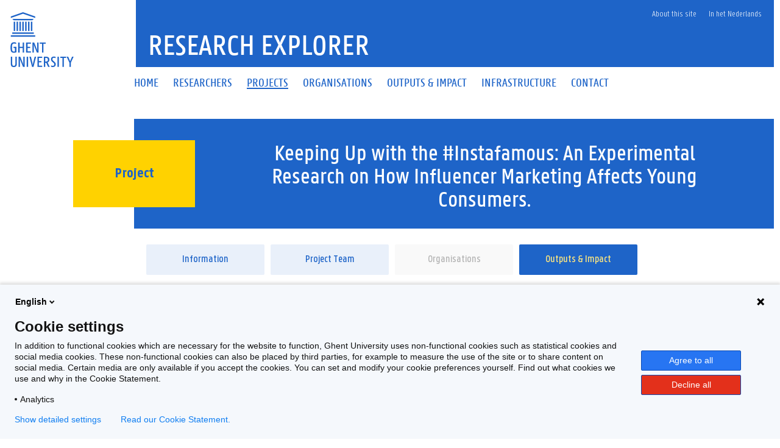

--- FILE ---
content_type: text/html;charset=UTF-8
request_url: https://research.ugent.be/web/result/project/22e4a1b3-8865-4a25-9d11-53d89b2271c2/output/en
body_size: 7844
content:
<!doctype html>
<html lang="en" xmlns="http://www.w3.org/1999/xhtml" xmlns:wicket="https://wicket.apache.org/dtds.data/wicket-9.xsd">
<head><link rel="stylesheet" type="text/css" href="../../../../wicket/resource/be.ugent.komodo.huisstijl.HuisstijlRoot/static/css/bundle-ver-ED8D8FEC643810EE29AC20B122A4E469.css" nonce="PDjWfEQYISkX5hyYMSeRLYNJ" />
<link rel="stylesheet" type="text/css" href="../../../../wicket/resource/be.ugent.komodo.web.wicket.components.accordion.SimpleAccordionPanel/SimpleAccordionPanel-ver-CF7FF64F81ED983C6A9BA18FD2A823DA.css" nonce="PDjWfEQYISkX5hyYMSeRLYNJ" />

<meta charset="UTF-8">
<meta name="theme-color" content="#1E64C8"/>
<link rel="manifest" href="../../../../../manifest.json">
<meta name="msapplication-TileColor" content="#ffffff" />
<link rel="preload" as="font" href="/web/wicket/resource/be.ugent.komodo.huisstijl.HuisstijlRoot/static/fonts/panno/ugentpannotext-semilight-web.woff" type="font/woff" crossorigin="">
<link rel="preload" as="font" href="/web/wicket/resource/be.ugent.komodo.huisstijl.HuisstijlRoot/static/fonts/panno/ugentpannotext-semibold-web.woff" type="font/woff" crossorigin="">
<link rel="preload" as="font" href="/web/wicket/resource/be.ugent.komodo.huisstijl.HuisstijlRoot/static/fonts/panno/ugentpannotext-normal-web.woff" type="font/woff" crossorigin="">
<link rel="preload" as="font" href="/web/wicket/resource/be.ugent.komodo.huisstijl.HuisstijlRoot/static/fonts/panno/ugentpannotext-medium-web.woff" type="font/woff" crossorigin="">
<link rel="preload" as="font" href="/web/wicket/resource/be.ugent.komodo.huisstijl.HuisstijlRoot/static/fonts/panno/PannoTextLight.woff2" type="font/woff2" crossorigin="">
<link rel="preload" as="font" href="/web/wicket/resource/be.ugent.komodo.huisstijl.HuisstijlRoot/static/fonts/panno/PannoTextMedium.woff2" type="font/woff2" crossorigin="">
<link rel="preload" as="font" href="/web/wicket/resource/be.ugent.komodo.huisstijl.HuisstijlRoot/static/fonts/panno/PannoTextBold.woff2" type="font/woff2" crossorigin="">
<link rel="preload" as="font" href="/web/wicket/resource/be.ugent.komodo.huisstijl.HuisstijlRoot/static/fonts/panno/PannoTextSemiBold.woff2" type="font/woff2" crossorigin="">
<link rel="preload" as="font" href="/web/wicket/resource/be.ugent.komodo.huisstijl.HuisstijlRoot/static/fonts/panno/PannoTextNormal.woff2" type="font/woff2" crossorigin="">
<link rel="preload" as="font" href="/web/wicket/resource/be.ugent.komodo.web.wicket.components.fa5.FontAwesome5/webfonts/fa-solid-900.woff2" type="font/woff2" crossorigin="">
<link rel="preload" as="font" href="/web/wicket/resource/be.ugent.komodo.web.wicket.components.fa5.FontAwesome5/webfonts/fa-regular-400.woff2" type="font/woff2" crossorigin="">
<link rel="preload" as="font" href="/web/wicket/resource/be.ugent.komodo.web.wicket.components.fa5.FontAwesome5/webfonts/fa-brands-400.woff2" type="font/woff2" crossorigin="">
<link rel="preconnect" href="https://ugent.containers.piwik.pro">
<meta name="description" content="Research Explorer - List of outputs and outcomes for research project &lt;EN title&gt; (3E011315). Currently, this list is limited to publications linked via Biblio. Click on a record for more details." id="idc"/>

<title>Research Explorer - Output and outcomes of project (3E011315) Keeping Up with the #Instafamous: An Experimental Research on How Influencer Marketing Affects Young Consumers.</title>
<link rel="canonical" href="https://research.ugent.be/web/result/project/22e4a1b3-8865-4a25-9d11-53d89b2271c2/output/en"/>
<link rel="alternate" hreflang="x-default" href="https://research.ugent.be/web/result/project/22e4a1b3-8865-4a25-9d11-53d89b2271c2/output/en"/>
<link rel="alternate" hreflang="nl" href="https://research.ugent.be/web/result/project/22e4a1b3-8865-4a25-9d11-53d89b2271c2/output/nl"/>
<link rel="alternate" hreflang="en" href="https://research.ugent.be/web/result/project/22e4a1b3-8865-4a25-9d11-53d89b2271c2/output/en"/>
<meta property="og:title" content="Output and outcomes of project (3E011315) Keeping Up with the #Instafamous: An Experimental Research on How Influencer Marketing Affects Young Consumers."/>
<meta property="og:url" content="https://research.ugent.be/web/result/project/22e4a1b3-8865-4a25-9d11-53d89b2271c2/output/en"/>
<meta property="og:type" content="website" />
<meta property="og:image" content="https://research.ugent.be/web/wicket/resource/be.ugent.komodo.huisstijl.HuisstijlRoot/static/images/logo-ugent-ver-1655803528000.svg">
<meta property="og:image:type" content="image/svg+xml">
<meta property="og:image:width" content="118">
<meta property="og:image:height" content="85">
<meta property="og:description" content="Research Explorer - List of outputs and outcomes for research project &lt;EN title&gt; (3E011315). Currently, this list is limited to publications linked via Biblio. Click on a record for more details."/>
<meta property="og:locale" content="en"/>
<meta name="viewport" content="width=device-width, initial-scale=1">
<link rel="stylesheet" type="text/css" href="../../../../wicket/resource/be.ugent.komodo.huisstijl.HuisstijlRoot/static/fonts/panno/panno-combined-ver-8F96B6B5211602E2BCD3890B525AEF7A.css" nonce="PDjWfEQYISkX5hyYMSeRLYNJ" />
<link rel="stylesheet" type="text/css" href="../../../../wicket/resource/be.ugent.komodo.web.wicket.components.fa5.FontAwesome5/css/fonts-ver-3553FB5BC201C4F0D04C68E801A31A04.css" nonce="PDjWfEQYISkX5hyYMSeRLYNJ" />
<meta name="REST" content="/rest" />
<meta name="google-site-verification" content="_pAZrAM1L3wALsgSu09inLI1HN-BqHdKLYMc-i909iY" />
<meta name="Content-Type" content="text/html; charset=UTF-8" />
<meta name="X-UA-Compatible" content="IE=edge" />
<link rel="stylesheet" type="text/css" href="../../../../wicket/resource/be.ugent.komodo.web.Root/css/print-ver-B629A8C24F3A116923C979A6D5A812DD.css" media="print" nonce="PDjWfEQYISkX5hyYMSeRLYNJ" />
<link rel="shortcut icon" href="../../../../static/favicon-ver-996E03E709DA42CD73657E8EC1E97CA0.ico" type="image/x-icon" sizes="16x16 32x32"/>
<link rel="icon" href="../../../../static/favicon-16x16-ver-AC6FA1A70638DE392B5CBA7F0281FEF8.png" type="image/x-icon" sizes="16x16"/>
<link rel="icon" href="../../../../static/favicon-32x32-ver-DDDDC69E76F2355896CD8F5DAADCD60C.png" type="image/x-icon" sizes="32x32"/>
<link rel="icon" href="../../../../static/favicon-96x96-ver-EE633C48F53416637506FEA28DBCCF18.png" type="image/x-icon" sizes="96x96"/>
<link rel="icon" href="../../../../static/favicon-192x192-ver-D1022352BF698DC81E03F7F32908016C.png" type="image/x-icon" sizes="192x192"/>
<link rel="icon" href="../../../../static/favicon-48x48-ver-842B8583E41B7A937A2425AF2BC576D5.png" type="image/x-icon" sizes="48x48"/>
<link rel="apple-touch-icon" href="../../../../static/favicon-57x57-ver-4DEFD49A9C96D70B89370487328B5D45.png" sizes="57x57"/>
<link rel="apple-touch-icon" href="../../../../static/favicon-60x60-ver-C4BB265C1B3862112C035D003B94D7FE.png" sizes="60x60"/>
<link rel="apple-touch-icon" href="../../../../static/favicon-72x72-ver-12B02AB560C97E319B250593C274AB77.png" sizes="72x72"/>
<link rel="apple-touch-icon" href="../../../../static/favicon-76x76-ver-45ACEDE77B767811977D3117FD3C151F.png" sizes="76x76"/>
<link rel="apple-touch-icon" href="../../../../static/favicon-114x144-ver-2D5BECDF0581A81025FCEE69C7BA2A9D.png" sizes="114x114"/>
<link rel="apple-touch-icon" href="../../../../static/favicon-120x120-ver-10CA18D52AD29E67B7EBCDEF5B6E819E.png" sizes="120x120"/>
<link rel="apple-touch-icon" href="../../../../static/favicon-144x144-ver-5E4465171728D08F4FFFCF925D1A2A78.png" sizes="144x144"/>
<link rel="apple-touch-icon" href="../../../../static/favicon-152x152-ver-F70B5728A552CB075B3DFFFCF0144CD7.png" sizes="152x152"/>
<link rel="apple-touch-icon" href="../../../../static/favicon-180x180-ver-629629542DA78D05BC571DF58EFDB1DA.png" sizes="180x180"/>
<meta name="msapplication-TileImage" content="/web/static/ms-icon-144x144.png" />
</head>
<body class="overruled">
<script nonce="PDjWfEQYISkX5hyYMSeRLYNJ" type="text/javascript">/*<![CDATA[*/ 
(function(window, document, dataLayerName, id) {
window[dataLayerName]=window[dataLayerName]||[],window[dataLayerName].push({start:(new Date).getTime(),event:"stg.start"});var scripts=document.getElementsByTagName('script')[0],tags=document.createElement('script');
function stgCreateCookie(a,b,c){var d="";if(c){var e=new Date;e.setTime(e.getTime()+24*c*60*60*1e3),d="; expires="+e.toUTCString()}document.cookie=a+"="+b+d+"; path=/"}
var isStgDebug=(window.location.href.match("stg_debug")||document.cookie.match("stg_debug"))&&!window.location.href.match("stg_disable_debug");stgCreateCookie("stg_debug",isStgDebug?1:"",isStgDebug?14:-1);
var qP=[];dataLayerName!=="dataLayer"&&qP.push("data_layer_name="+dataLayerName),isStgDebug&&qP.push("stg_debug");var qPString=qP.length>0?("?"+qP.join("&")):"";
tags.async=!0,tags.src="https://ugent.containers.piwik.pro/"+id+".js"+qPString,scripts.parentNode.insertBefore(tags,scripts);
!function(a,n,i){a[n]=a[n]||{};for(var c=0;c<i.length;c++)!function(i){a[n][i]=a[n][i]||{},a[n][i].api=a[n][i].api||function(){var a=[].slice.call(arguments,0);"string"==typeof a[0]&&window[dataLayerName].push({event:n+"."+i+":"+a[0],parameters:[].slice.call(arguments,1)})}}(i[c])}(window,"ppms",["tm","cm"]);
})(window, document, 'dataLayer', '270633cf-0da7-4306-aab9-231c50ea93ad');
 /*]]>*/</script>

<div id="ppms_cm_privacy_settings" class="ppms_cm_privacy_settings_widget" data-editor-centralize="true" data-main-container="true" data-root="true"><div class='ppms_cm_privacy_settings_widget_content' data-disable-select='true' id='ppms-927943a6-7bd9-451f-9377-441a73d64e1f'><h1 class='ppms_cm_privacy_settings_form_link_header' id='ppms_cm_privacy_settings_form_link_header_id'></h1><p class='ppms_cm_privacy_settings_form_link_text' id='ppms_cm_privacy_settings_form_link_text_id'></p><button class='ppms_cm_privacy_settings_button_show' id='ppms_cm_privacy_settings_button'>Manage settings</button></div></div>

<div id="topBerichtenSuperContainer" class="robots-nocontent">
<div data-nosnippet="data-nosnippet" id="berichtContainer" class="robots-nocontent ugent-style"></div>
</div>
<div class="fluid-container">
<div class="row">
<header class="pageheader col-xs-12 ">
<nav class="navbar navbar-default">
<div class="row">
<div class="navbar-header col-xs-12 col-sm-2">
<div class="page-logo">
<a class="link" target="_blank" href="http://ugent.be/en"> <img alt="Universiteit Gent" src="../../../../wicket/resource/be.ugent.komodo.huisstijl.HuisstijlRoot/static/images/logo-ugent-ver-842A083447A7984D4BE2F13CDF620626.svg?en">
</a>
</div>
 <a href="#" class="navbar-toggle collapsed" data-toggle="collapse" data-target="#navbar" aria-expanded="false" aria-controls="navbar" role="button"> <span class=""> MENU
</span>
<div class="block">
<span class="icon-bar"> </span> <span class="icon-bar"> </span> <span class="icon-bar"> </span>
</div>
</a>
</div>
<div id="navbar" class="collapse navbar-collapse col-sm-10" role="navigation">

<div class="row menu">
<div class="col-xs-12">
<div class="bg-primary spacer">
<div class="row">
<div class="col-xs-12">
<ul class="nav-tertiary nav navbar-nav navbar-right">
<li>  </li>
<li style="position: relative"><a href="https://onderzoektips.ugent.be/en/tips/00001896/" class="" target="_blank"> About this site
</a></li>

<li class="last-child"><a href="https://research.ugent.be/web/result/project/22e4a1b3-8865-4a25-9d11-53d89b2271c2/output/nl" class=""> In het Nederlands
</a></li>
</ul>
</div>
</div>
</div>
</div>
</div>
<div class="row menu">
<div class="col-xs-12">
<ul class="nav-primary nav navbar-nav">
<li>
<a id="idd" href="../../../../home/en" class="" onclick="if(!$(this).hasClass(&#039;disabled&#039;)){$(this).addClass(&#039;is-loading&#039;)};">
<span>Home</span>
</a>
</li><li>
<a id="ide" href="../../../../search-person/en" class="" onclick="if(!$(this).hasClass(&#039;disabled&#039;)){$(this).addClass(&#039;is-loading&#039;)};">
<span>Researchers</span>
</a>
</li><li class="active">
<a id="idf" href="../../../../search-project/en" class="" onclick="if(!$(this).hasClass(&#039;disabled&#039;)){$(this).addClass(&#039;is-loading&#039;)};">
<span>Projects</span>
</a>
</li><li>
<a id="id10" href="../../../../search-organisation/en" class="" onclick="if(!$(this).hasClass(&#039;disabled&#039;)){$(this).addClass(&#039;is-loading&#039;)};">
<span>Organisations</span>
</a>
</li><li>
<a id="id11" href="../../../../outputsimpact/en" class="" onclick="if(!$(this).hasClass(&#039;disabled&#039;)){$(this).addClass(&#039;is-loading&#039;)};">
<span>Outputs &amp; Impact</span>
</a>
</li><li>
<a id="id12" href="../../../../search-infrastructure/en" class="" onclick="if(!$(this).hasClass(&#039;disabled&#039;)){$(this).addClass(&#039;is-loading&#039;)};">
<span>Infrastructure</span>
</a>
</li><li>
<a id="id13" href="../../../../contact/en" class="" onclick="if(!$(this).hasClass(&#039;disabled&#039;)){$(this).addClass(&#039;is-loading&#039;)};">
<span>Contact</span>
</a>
</li>
</ul>
</div>
</div>
</div>
</div>
</nav>
<div class="row">
<div class="col-xs-12 col-sm-6 col-sm-offset-2 branding-container">
<a id="id14" href="../../../../home/en" class="" onclick="if(!$(this).hasClass(&#039;disabled&#039;)){$(this).addClass(&#039;is-loading&#039;)};">
<div class="site-title">Research Explorer</div>
</a>
</div>
</div>
</header>
</div>
</div>
<div class="fluid-container">
<noscript>
<div data-nosnippet="data-nosnippet" class="alert alert-warning robots-nocontent" role="alert">
Your browser does not support JavaScript or JavaScript is not enabled. Without JavaScript some functions of this webapplication may be disabled or cause error messages. To enable JavaScript, please consult the manual of your browser or contact your system administrator.
</div>
</noscript>
<div data-nosnippet="data-nosnippet" class="robots-nocontent" role="alert" id="id15">
<a name="id16" id="id16"></a>
<ul class="feedbackul list-unstyled mb-0 w-100">

</ul>

</div>


<div class="margin-bottom-gl">
<span>
<div class="row margin-bottom-sm" style="margin-left: 0px; margin-right: 0px;" title="Keeping Up with the #Instafamous: An Experimental Research on How Influencer Marketing Affects Young Consumers.">
<div class="col-sm-2"></div>
<div class="titlecontainer col-sm-10">
<div class="centered-element">
<div>
<h2 class="panno-bold">Project</h2>
</div>
</div>
<div class="title">
<h1 class="text-white three-lines">Keeping Up with the #Instafamous: An Experimental Research on How Influencer Marketing Affects Young Consumers.</h1>
</div>
</div>
</div>
</span>
<div class="row margin-top-lg margin-bottom-sm no-gutters">
<div class="col-sm-2" style="padding: 0px;"></div>
<div class="col-sm-10" style="padding: 0px;">
<span>
<div class="tiny-slider-container" id="idb">
<div class="tiny-slider">
<div class="slider-item">
<a class="disable-loading really-too-many-links" href="../details/en" id="id17" onclick="if(!$(this).hasClass(&#039;disabled&#039;)){$(this).addClass(&#039;is-loading&#039;)};" title="Project Information">
<div class="two-lines">Information</div>
</a>
</div><div class="slider-item">
<a class="disable-loading really-too-many-links" href="../team/en" id="id18" onclick="if(!$(this).hasClass(&#039;disabled&#039;)){$(this).addClass(&#039;is-loading&#039;)};" title="Project Team" data-count="4">
<div class="two-lines">Project Team</div>
</a>
</div><div class="slider-item">
<a class="disable-loading really-too-many-links inactive" href="#" disabled="disabled" rel="nofollow" title="Organisations" data-count="0">
<div class="two-lines">Organisations</div>
</a>
</div><div class="slider-item">
<a class="disable-loading really-too-many-links disabled" href="#" disabled="disabled" rel="nofollow" name="this-page" title="Outputs &amp; Impact">
<div class="two-lines">Outputs &amp; Impact</div>
</a>
</div>
</div>
<ul class="tiny-slider-custom-controls" aria-label="Carousel Navigation" tabindex="0">
<li class="prev" data-controls="prev" aria-controls="customize" tabindex="-1">
<i class="fas fa-angle-left"></i>
</li>
<li class="next" data-controls="next" aria-controls="customize" tabindex="-1">
<i class="fas fa-angle-right"></i>
</li>
</ul>
</div>
</span>
</div>
</div>
<div class="main-detail too-many-links row margin-bottom-gl margin-top-lg no-gutters">
<div id="knoppencontainer" class="collapse knoppencontainer col-sm-2">
</div>
<div class="col-sm-10">
<div class="margin-bottom-gl">
<div>
<div class="panel-group rubaccordion" id="id19">
<div class="panel panel-default" id="id1a">
<div class="panel-heading" role="tab" id="id1b">
<div class="panel-title">
<a data-toggle="collapse" data-parent="#accordion" href="#id2" id="id1c" for="#id1">
<i class="fa fa-plus-circle"></i>
<i class="fa fa-minus-circle"></i>
<span>
<span class="header-6 accordion-titel">Publications &amp; research data ( 14 )</span>
</span>
</a>
</div>
</div>
<div class="panel-collapse collapse" id="id2">
<div class="panel-body">
<div>
<div id="id1d">
<div class="bg-blue-hover padding-md">
<a class="text-black really-too-many-links" href="http://hdl.handle.net/1854/LU-01JD2B1KS63M73ABG4TQ6VP1QK" target="_blank" id="id1e">
<div class="header-6 margin-bottom-ti" style="margin-bottom: .125em;">
<span data-type="title" class="two-lines">Livestreaming commerce for luxury brands : how to enhance luxury perceptions through strategizing streamers?</span>
</div>
<div class="italic-text two-lines add-comma-between-children">
<span id="id1f"><span data-type="person" class="text-darkgray">Wuxia Bao</span></span><span id="id20"><span data-type="person" class="text-blue">Emma Beuckels</span></span><span id="id21"><span data-type="person" class="text-blue">Liselot Hudders</span></span><span id="id22"><span data-type="person" class="text-darkgray">Shubin Yu</span></span>

</div>
<div class="two-lines">
<span data-type="classification" class="semi-bold">A1 </span>
<span data-type="type" class="normal">Journal Article</span>

<span class="normal">in</span>
<span data-type="ref-title" class="semi-bold">INTERNATIONAL JOURNAL OF ADVERTISING</span>

</div>
<div data-type="year" class="period-text">2025</div>
</a>
</div>
</div><div id="id23">
<div class="bg-blue-hover padding-md">
<a class="text-black really-too-many-links" href="http://hdl.handle.net/1854/LU-01HKVQKSWDTMWSNETS04PN5V54" target="_blank" id="id24">
<div class="header-6 margin-bottom-ti" style="margin-bottom: .125em;">
<span data-type="title" class="two-lines">Virtual luxury in the metaverse : NFT-enabled value recreation in luxury brands</span>
</div>
<div class="italic-text two-lines add-comma-between-children">
<span id="id25"><span data-type="person" class="text-blue">Wuxia Bao</span></span><span id="id26"><span data-type="person" class="text-blue">Liselot Hudders</span></span><span id="id27"><span data-type="person" class="text-darkgray">Shubin Yu</span></span><span id="id28"><span data-type="person" class="text-blue">Emma Beuckels</span></span>

</div>
<div class="two-lines">
<span data-type="classification" class="semi-bold">A1 </span>
<span data-type="type" class="normal">Journal Article</span>

<span class="normal">in</span>
<span data-type="ref-title" class="semi-bold">INTERNATIONAL JOURNAL OF RESEARCH IN MARKETING</span>

</div>
<div data-type="year" class="period-text">2025</div>
</a>
</div>
</div><div id="id29">
<div class="bg-blue-hover padding-md">
<a class="text-black really-too-many-links" href="http://hdl.handle.net/1854/LU-01GKV3F3GJTJTXKJN84ZHEM5VH" target="_blank" id="id2a">
<div class="header-6 margin-bottom-ti" style="margin-bottom: .125em;">
<span data-type="title" class="two-lines">Children’s hobbies as persuasive strategies : the role of literacy training in children’s responses to personalized ads</span>
</div>
<div class="italic-text two-lines add-comma-between-children">
<span id="id2b"><span data-type="person" class="text-blue">Laurien Desimpelaere</span></span><span id="id2c"><span data-type="person" class="text-blue">Liselot Hudders</span></span><span id="id2d"><span data-type="person" class="text-blue">Dieneke Van de Sompel</span></span>

</div>
<div class="two-lines">
<span data-type="classification" class="semi-bold">A1 </span>
<span data-type="type" class="normal">Journal Article</span>

<span class="normal">in</span>
<span data-type="ref-title" class="semi-bold">JOURNAL OF ADVERTISING</span>

</div>
<div data-type="year" class="period-text">2024</div>
</a>
</div>
</div><div id="id2e">
<div class="bg-blue-hover padding-md">
<a class="text-black really-too-many-links" href="http://hdl.handle.net/1854/LU-01GKV4QKSKMK4TN1FRFC6AJXBM" target="_blank" id="id2f">
<div class="header-6 margin-bottom-ti" style="margin-bottom: .125em;">
<span data-type="title" class="two-lines">Moralistic stereotyping of vegans : the role of dietary motivation and advocacy status</span>
</div>
<div class="italic-text two-lines add-comma-between-children">
<span id="id30"><span data-type="person" class="text-blue">Ben De Groeve</span></span><span id="id31"><span data-type="person" class="text-darkgray">Daniel L. Rosenfeld</span></span><span id="id32"><span data-type="person" class="text-blue">Brent Bleys</span></span><span id="id33"><span data-type="person" class="text-blue">Liselot Hudders</span></span>

</div>
<div class="two-lines">
<span data-type="classification" class="semi-bold">A1 </span>
<span data-type="type" class="normal">Journal Article</span>

<span class="normal">in</span>
<span data-type="ref-title" class="semi-bold">APPETITE</span>

</div>
<div data-type="year" class="period-text">2022</div>
</a>
</div>
</div><div id="id34">
<div class="bg-blue-hover padding-md">
<a class="text-black really-too-many-links" href="http://hdl.handle.net/1854/LU-8759987" target="_blank" id="id35">
<div class="header-6 margin-bottom-ti" style="margin-bottom: .125em;">
<span data-type="title" class="two-lines">Impact of thin-ideals in influencer posts promoting healthy vs. unhealthy foods on tweens’ healthy food choice behavior</span>
</div>
<div class="italic-text two-lines add-comma-between-children">
<span id="id36"><span data-type="person" class="text-blue">Steffi De Jans</span></span><span id="id37"><span data-type="person" class="text-blue">Liselot Hudders</span></span><span id="id38"><span data-type="person" class="text-darkgray">Brigitte Naderer</span></span><span id="id39"><span data-type="person" class="text-darkgray">Valentina De Pauw</span></span>

</div>
<div class="two-lines">
<span data-type="classification" class="semi-bold">A1 </span>
<span data-type="type" class="normal">Journal Article</span>

<span class="normal">in</span>
<span data-type="ref-title" class="semi-bold">FRONTIERS IN PSYCHOLOGY</span>

</div>
<div data-type="year" class="period-text">2022</div>
</a>
</div>
</div><div id="id3a">
<div class="bg-blue-hover padding-md">
<a class="text-black really-too-many-links" href="http://hdl.handle.net/1854/LU-8745992" target="_blank" id="id3b">
<div class="header-6 margin-bottom-ti" style="margin-bottom: .125em;">
<span data-type="title" class="two-lines">Predicting parental mediation of personalized advertising and online data collection practices targeting teenagers</span>
</div>
<div class="italic-text two-lines add-comma-between-children">
<span id="id3c"><span data-type="person" class="text-blue">Sanne Holvoet</span></span><span id="id3d"><span data-type="person" class="text-darkgray">Ini Vanwesenbeeck</span></span><span id="id3e"><span data-type="person" class="text-blue">Liselot Hudders</span></span><span id="id3f"><span data-type="person" class="text-darkgray">Laura Herrewijn</span></span>

</div>
<div class="two-lines">
<span data-type="classification" class="semi-bold">A1 </span>
<span data-type="type" class="normal">Journal Article</span>

<span class="normal">in</span>
<span data-type="ref-title" class="semi-bold">JOURNAL OF BROADCASTING &amp; ELECTRONIC MEDIA</span>

</div>
<div data-type="year" class="period-text">2022</div>
</a>
</div>
</div><div id="id40">
<div class="bg-blue-hover padding-md">
<a class="text-black really-too-many-links" href="http://hdl.handle.net/1854/LU-8743704" target="_blank" id="id41">
<div class="header-6 margin-bottom-ti" style="margin-bottom: .125em;">
<span data-type="title" class="two-lines">Helping mother earth : young children&#039;s responses to sustainability labels on food packaging</span>
</div>
<div class="italic-text two-lines add-comma-between-children">
<span id="id42"><span data-type="person" class="text-blue">Marloes de Brabandere</span></span><span id="id43"><span data-type="person" class="text-blue">Liselot Hudders</span></span><span id="id44"><span data-type="person" class="text-blue">Dieneke Van de Sompel</span></span>

</div>
<div class="two-lines">
<span data-type="classification" class="semi-bold">A1 </span>
<span data-type="type" class="normal">Journal Article</span>

<span class="normal">in</span>
<span data-type="ref-title" class="semi-bold">JOURNAL OF MARKETING MANAGEMENT</span>

</div>
<div data-type="year" class="period-text">2022</div>
</a>
</div>
</div><div id="id45">
<div class="bg-blue-hover padding-md">
<a class="text-black really-too-many-links" href="http://hdl.handle.net/1854/LU-8733198" target="_blank" id="id46">
<div class="header-6 margin-bottom-ti" style="margin-bottom: .125em;">
<span data-type="title" class="two-lines">Transitioning to energy efficient housing : drivers and barriers of intermediaries in heat pump technology</span>
</div>
<div class="italic-text two-lines add-comma-between-children">
<span id="id47"><span data-type="person" class="text-blue">Robbe Decuypere</span></span><span id="id48"><span data-type="person" class="text-blue">Ben Robaeyst</span></span><span id="id49"><span data-type="person" class="text-blue">Liselot Hudders</span></span><span id="id4a"><span data-type="person" class="text-blue">Bastiaan Baccarne</span></span><span id="id4b"><span data-type="person" class="text-blue">Dieneke Van de Sompel</span></span>

</div>
<div class="two-lines">
<span data-type="classification" class="semi-bold">A1 </span>
<span data-type="type" class="normal">Journal Article</span>

<span class="normal">in</span>
<span data-type="ref-title" class="semi-bold">ENERGY POLICY</span>

</div>
<div data-type="year" class="period-text">2022</div>
</a>
</div>
</div><div id="id4c">
<div class="bg-blue-hover padding-md">
<a class="text-black really-too-many-links" href="http://hdl.handle.net/1854/LU-8725350" target="_blank" id="id4d">
<div class="header-6 margin-bottom-ti" style="margin-bottom: .125em;">
<span data-type="title" class="two-lines">Understanding the impact of influencers’ responses to negative follower comments on the persuasiveness of sponsored Instagram posts</span>
</div>
<div class="italic-text two-lines add-comma-between-children">
<span id="id4e"><span data-type="person" class="text-blue">Liselot Hudders</span></span><span id="id4f"><span data-type="person" class="text-darkgray">Chen Lou</span></span><span id="id50"><span data-type="person" class="text-blue">Marloes de Brabandere</span></span>

</div>
<div class="two-lines">
<span data-type="classification" class="semi-bold">A1 </span>
<span data-type="type" class="normal">Journal Article</span>

<span class="normal">in</span>
<span data-type="ref-title" class="semi-bold">INTERNATIONAL JOURNAL OF ADVERTISING</span>

</div>
<div data-type="year" class="period-text">2022</div>
</a>
</div>
</div><div id="id51">
<div class="bg-blue-hover padding-md">
<a class="text-black really-too-many-links" href="http://hdl.handle.net/1854/LU-8717570" target="_blank" id="id52">
<div class="header-6 margin-bottom-ti" style="margin-bottom: .125em;">
<span data-type="title" class="two-lines">Figuring out political rhetoric : a quantitative content analysis of the use of rhetorical figures on the 2018 Flemish municipal election day</span>
</div>
<div class="italic-text two-lines add-comma-between-children">
<span id="id53"><span data-type="person" class="text-blue">Edward De Vooght</span></span><span id="id54"><span data-type="person" class="text-blue">Sarah Van Leuven</span></span><span id="id55"><span data-type="person" class="text-blue">Liselot Hudders</span></span>

</div>
<div class="two-lines">
<span data-type="classification" class="semi-bold">A1 </span>
<span data-type="type" class="normal">Journal Article</span>

<span class="normal">in</span>
<span data-type="ref-title" class="semi-bold">ACTA POLITICA</span>

</div>
<div data-type="year" class="period-text">2022</div>
</a>
</div>
</div><div id="id56">
<div class="bg-blue-hover padding-md">
<a class="text-black really-too-many-links" href="http://hdl.handle.net/1854/LU-8733201" target="_blank" id="id57">
<div class="header-6 margin-bottom-ti" style="margin-bottom: .125em;">
<span data-type="title" class="two-lines">The value of influencer marketing for business : a bibliometric analysis and managerial implications</span>
</div>
<div class="italic-text two-lines add-comma-between-children">
<span id="id58"><span data-type="person" class="text-darkgray">Guoquan Ye</span></span><span id="id59"><span data-type="person" class="text-blue">Liselot Hudders</span></span><span id="id5a"><span data-type="person" class="text-blue">Steffi De Jans</span></span><span id="id5b"><span data-type="person" class="text-blue">Marijke De Veirman</span></span>

</div>
<div class="two-lines">
<span data-type="classification" class="semi-bold">A1 </span>
<span data-type="type" class="normal">Journal Article</span>

<span class="normal">in</span>
<span data-type="ref-title" class="semi-bold">JOURNAL OF ADVERTISING</span>

</div>
<div data-type="year" class="period-text">2021</div>
</a>
</div>
</div><div id="id5c">
<div class="bg-blue-hover padding-md">
<a class="text-black really-too-many-links" href="http://hdl.handle.net/1854/LU-8713344" target="_blank" id="id5d">
<div class="header-6 margin-bottom-ti" style="margin-bottom: .125em;">
<span data-type="title" class="two-lines">How to empower parental responsibility : parents’ views on personalized advertising and online data collection targeting their teens</span>
</div>
<div class="italic-text two-lines add-comma-between-children">
<span id="id5e"><span data-type="person" class="text-blue">Sanne Holvoet</span></span><span id="id5f"><span data-type="person" class="text-blue">Liselot Hudders</span></span><span id="id60"><span data-type="person" class="text-blue">Laura Herrewijn</span></span>

</div>
<div class="two-lines">
<span data-type="classification" class="semi-bold">A2 </span>
<span data-type="type" class="normal">Journal Article</span>

<span class="normal">in</span>
<span data-type="ref-title" class="semi-bold">YOUNG CONSUMERS</span>

</div>
<div data-type="year" class="period-text">2021</div>
</a>
</div>
</div><div id="id61">
<div class="bg-blue-hover padding-md">
<a class="text-black really-too-many-links" href="http://hdl.handle.net/1854/LU-8708410" target="_blank" id="id62">
<div class="header-6 margin-bottom-ti" style="margin-bottom: .125em;">
<span data-type="title" class="two-lines">To fit in or to stand out? An eye-tracking study investigating online banner effectiveness in a media multitasking context</span>
</div>
<div class="italic-text two-lines add-comma-between-children">
<span id="id63"><span data-type="person" class="text-blue">Emma Beuckels</span></span><span id="id64"><span data-type="person" class="text-blue">Liselot Hudders</span></span><span id="id65"><span data-type="person" class="text-blue">Veroline Cauberghe</span></span><span id="id66"><span data-type="person" class="text-blue">Klaas Bombeke</span></span><span id="id67"><span data-type="person" class="text-blue">Wouter Durnez</span></span><span id="id68"><span data-type="person" class="text-blue">Jessica Morton</span></span>

</div>
<div class="two-lines">
<span data-type="classification" class="semi-bold">A1 </span>
<span data-type="type" class="normal">Journal Article</span>

<span class="normal">in</span>
<span data-type="ref-title" class="semi-bold">JOURNAL OF ADVERTISING</span>

</div>
<div data-type="year" class="period-text">2021</div>
</a>
</div>
</div><div id="id69">
<div class="bg-blue-hover padding-md">
<a class="text-black really-too-many-links" href="http://hdl.handle.net/1854/LU-8706537" target="_blank" id="id6a">
<div class="header-6 margin-bottom-ti" style="margin-bottom: .125em;">
<span data-type="title" class="two-lines">Moral rebels and dietary deviants : how moral minority stereotypes predict the social attractiveness of veg*ns</span>
</div>
<div class="italic-text two-lines add-comma-between-children">
<span id="id6b"><span data-type="person" class="text-blue">Ben De Groeve</span></span><span id="id6c"><span data-type="person" class="text-blue">Liselot Hudders</span></span><span id="id6d"><span data-type="person" class="text-blue">Brent Bleys</span></span>

</div>
<div class="two-lines">
<span data-type="classification" class="semi-bold">A1 </span>
<span data-type="type" class="normal">Journal Article</span>

<span class="normal">in</span>
<span data-type="ref-title" class="semi-bold">APPETITE</span>

</div>
<div data-type="year" class="period-text">2021</div>
</a>
</div>
</div>

</div>
</div>
</div>
</div>
</div>
</div>
<div>
<div class="panel-group rubaccordion" id="id6e">
<div class="panel panel-default" id="id6f">
<div class="panel-heading read-only-heading" role="tab" id="id70">
<div class="panel-title">



<span>
<span class="header-6 accordion-titel">Activities ( 0 )</span>
</span>

</div>
</div>
<div class="panel-collapse collapse" id="id4">
<div class="panel-body">
<div>
<span id="id72">


</span>
</div>
</div>
</div>
</div>
</div>
</div>
<div>
<div class="panel-group rubaccordion" id="id73">
<div class="panel panel-default" id="id74">
<div class="panel-heading read-only-heading" role="tab" id="id75">
<div class="panel-title">



<span>
<span class="header-6 accordion-titel">Results</span>
</span>

</div>
</div>
<div class="panel-collapse collapse" id="id6">
<div class="panel-body">
<div>
<div></div>
</div>
</div>
</div>
</div>
</div>
</div>
<div>
<div class="panel-group rubaccordion" id="id77">
<div class="panel panel-default" id="id78">
<div class="panel-heading read-only-heading" role="tab" id="id79">
<div class="panel-title">



<span>
<span class="header-6 accordion-titel">Impact narratives ( 0 )</span>
</span>

</div>
</div>
<div class="panel-collapse collapse" id="id8">
<div class="panel-body">
<div>
<div class="fiche-container bordered">

</div>
</div>
</div>
</div>
</div>
</div>
</div>
<div>
<div class="panel-group rubaccordion" id="id7b">
<div class="panel panel-default" id="id7c">
<div class="panel-heading read-only-heading" role="tab" id="id7d">
<div class="panel-title">



<span>
<span class="header-6 accordion-titel">Patents ( 0 )</span>
</span>

</div>
</div>
<div class="panel-collapse collapse" id="ida">
<div class="panel-body">
<div>
<div class="fiche-container bordered">

</div>
</div>
</div>
</div>
</div>
</div>
</div>
</div>
</div>
</div>
</div>


</div>
<div>
<div id="ajaxindicator" style="display: none;">
<div class="lds-spinner"><div></div><div></div><div></div><div></div><div></div><div></div><div></div><div></div><div></div><div></div><div></div><div></div></div>
</div>
</div>
<div class="margin-top-xl"></div>

<footer class="page-footer fluid-container">
<div class="row">
<div class="col-xs-12">
<div class="bg-primary padding-20">
<div class="row">
<div id="socialbanner" class="container-share col-xs-12 col-sm-4">
<ul class="list-inline list-unstyled social">
<li><a href="http://www.facebook.com/ugent" target="_blank"> <i
class="fab fa-facebook-f"></i><span class="sr-only">Facebook</span>
</a></li>
<li><a target="_blank" id="id7f" href="http://www.twitter.com/researchugent" class="">
<style>
/*<![CDATA[*/

.footer-twitter-icon {
margin-right: 4px;
fill: var(--dark-blue);
width: 30px;
background-color: white;
}
.footer-twitter-icon:hover {
fill: white;
background-color: rgba(15,20,25,1.00);
}

/*]]>*/
</style>
<svg class="footer-twitter-icon" xmlns="http://www.w3.org/2000/svg" viewBox="0 0 640 640">
<path d="M453.2 112L523.8 112L369.6 288.2L551 528L409 528L297.7 382.6L170.5 528L99.8 528L264.7 339.5L90.8 112L236.4 112L336.9 244.9L453.2 112zM428.4 485.8L467.5 485.8L215.1 152L173.1 152L428.4 485.8z"/>
</svg>
<span class="sr-only">Twitter</span>
</a></li>
<li><a
href="http://www.linkedin.com/company/ghent-university" target="_blank"> <i
class="fab fa-linkedin-in"></i><span class="sr-only">LinkedIn</span>
</a></li>
<li><a href="http://www.youtube.com/user/UniversiteitGent" target="_blank">
<i class="fab fa-youtube"></i><span class="sr-only">YouTube</span>
</a></li>
<li><a href="https://www.instagram.com/ugent/" target="_blank">
<i class="fab fa-instagram"></i><span class="sr-only">Instagram</span>
</a></li>
</ul>
</div>
<div class="col-xs-12 col-sm-8">
<ul class="list-inline list-unstyled pull-right">
<li>
<a target="_blank" id="id80" href="https://www.ugent.be/disclaimer" class="">Disclaimer</a>
</li><li>
<a target="_blank" id="id81" href="https://www.ugent.be/en/cookies" class="">Cookies</a>
</li><li>
<a target="_blank" id="id82" href="https://www.ugent.be/en/accessibility/accessibility.htm" class="">Accessibility</a>
</li><li>

</li>
<li>
<span>Version 3.3.28</span>&nbsp;&nbsp;@2020-<span>2026</span>&nbsp;Ghent University
</li>
</ul>
</div>
</div>
</div>
</div>
</div>
</footer>

<script type="text/javascript" id="ts_updater" nonce="PDjWfEQYISkX5hyYMSeRLYNJ">
/*<![CDATA[*/
document.loadedTimestamp=1768661329414;
/*]]>*/
</script>
<script type="text/javascript" src="../../../../wicket/resource/be.ugent.komodo.huisstijl.HuisstijlRoot/static/js/bundle-ver-EC60C7A410FC1F7761AD8D319890E128.js" nonce="PDjWfEQYISkX5hyYMSeRLYNJ"></script>
<script type="text/javascript" id="rest_init" nonce="PDjWfEQYISkX5hyYMSeRLYNJ">
/*<![CDATA[*/
;var REST = '/rest';
/*]]>*/
</script>
<script type="text/javascript" nonce="PDjWfEQYISkX5hyYMSeRLYNJ">
/*<![CDATA[*/
Wicket.Event.add(window, "domready", function(event) { 
;initTinySlider('idb');;
    $('.pageheader .toggle-search').on('click', function () {
        $('.pageheader').toggleClass('showsearch');
        $('.pageheader #search').focus();
    });
;
$('select').not([style='display:none']).not('.choiceFilter').not('.selectpicker').not('.noselectpicker').not('.bootstrap-select .selectpicker').addClass('selectpicker').selectpicker();;
    $('[data-toggle="tooltip"]').tooltip();   ;
    $('[data-toggle="popover"]').popover({container: 'body'});   ;
$('.formline').addClass('form-group');$('.formline > label').addClass('col-md-2 control-label');$('.formline > .formcol').addClass('form-control');$('form').addClass('form-horizontal');$('.formline > .formcol').wrap('<div class="col-md-10"><div>');;
$('a[href="https://www.ugent.be/en/cookies"], a[href="https://www.ugent.be/nl/cookies"]').on('click', function(event){
var ppms_cm_button = $('#ppms_cm_privacy_settings button');
if(ppms_cm_button) {
event.preventDefault();
ppms_cm_button.trigger('click');
}
});;
;var clipboard = new ClipboardJS('.clipboard');clipboard.on('success', function(e) {e.clearSelection();});;
/*! GismoBasePage-factory.js */
$(window).scroll(function(){var element=$("[data-next=next]");if(element&&element!=null){var offset=element.offset();if(offset&&offset!=null){var hT=element.offset().top;var hH=element.outerHeight();var wH=$(window).height();var wS=$(this).scrollTop();if(wS>hT+hH-wH){element.attr("data-next","off");console.log(element);element.click()}}}});refreshMessage();refreshMessageTimerId=setInterval(()=>refreshMessage(),5*60*1e3);function menuLinksCollapser(){var klikker=$('[data-target="#knoppencontainer"]');var klikkee=$("#knoppencontainer");if(klikker.length==1&&klikkee.length==1){klikker=$('[data-target="#knoppencontainer"]').first();klikkee=$("#knoppencontainer").first();if(window.innerWidth<=767){klikkee.collapse("hide");klikker.attr("aria-expanded","false")}else{klikkee.collapse("show");klikker.attr("aria-expanded","true")}}}window.addEventListener("resize",event=>{menuLinksCollapser()});menuLinksCollapser();$("#description_showmore").collapser({mode:"lines",truncate:10,showText:"Show more ...",lockHide:true});;
Wicket.Event.publish(Wicket.Event.Topic.AJAX_HANDLERS_BOUND);
;});
/*]]>*/
</script>
<script type="text/javascript" nonce="PDjWfEQYISkX5hyYMSeRLYNJ">
/*<![CDATA[*/
Wicket.Event.add(window, "load", function(event) { 
Wicket.Event.subscribe('/dom/node/removing', function( jqEvent, elementToBeRemoved) { var isSelect = $(elementToBeRemoved).is('select');var containsSelect = $(elementToBeRemoved).has('select').length > 0; if (isSelect ) {   $(elementToBeRemoved).selectpicker('destroy');}if (containsSelect) {   $(elementToBeRemoved).find('.bootstrap-select .selectpicker').selectpicker('destroy');}});Wicket.Event.subscribe('/dom/node/added', function( jqEvent, addedElement) { var isSelect = $(addedElement).is('select');var containsSelect = $(addedElement).has('select').length > 0; if (isSelect ) { $(addedElement).not([style='display:none']).not('.choiceFilter').not('.selectpicker').not('.noselectpicker').not('.bootstrap-select .selectpicker').addClass('selectpicker').selectpicker();} 
if (containsSelect) {   $(addedElement).find('select').not([style='display:none']).not('.choiceFilter').not('.selectpicker').not('.noselectpicker').not('.bootstrap-select .selectpicker').addClass('selectpicker').selectpicker();}});;
Wicket.Event.subscribe('/ajax/call/complete', function( attributes, jqXHR, textStatus) {
$('.formline').addClass('form-group');$('.formline > label').addClass('col-md-2 control-label');$('.formline > .formcol').addClass('form-control');$('form').addClass('form-horizontal');$('.formline > .formcol').wrap('<div class="col-md-10"><div>'); });;
;});
/*]]>*/
</script>



<a id="toBottomLinkAnchor" name="toBottomLinkAnchor"></a>
</body>
</html>

--- FILE ---
content_type: text/css
request_url: https://research.ugent.be/web/wicket/resource/be.ugent.komodo.web.wicket.components.accordion.SimpleAccordionPanel/SimpleAccordionPanel-ver-CF7FF64F81ED983C6A9BA18FD2A823DA.css
body_size: -448
content:
/*! SimpleAccordionPanel.css */
.panel-collapse{border-left:1px solid var(--light-blue);border-right:1px solid var(--light-blue);border-bottom:1px solid var(--light-blue)}.panel-group.less-whitespace .panel{margin-bottom:-8px}.panel-group.no-whitespace .panel{margin-bottom:-10px}.panel-group.border-whitespace .panel{margin-bottom:-10px;border-bottom:1px solid var(--dark-blue)}.panel-group.border-whitespace .panel .panel-collapse{border-left:1px solid var(--dark-blue);border-right:1px solid var(--dark-blue)}